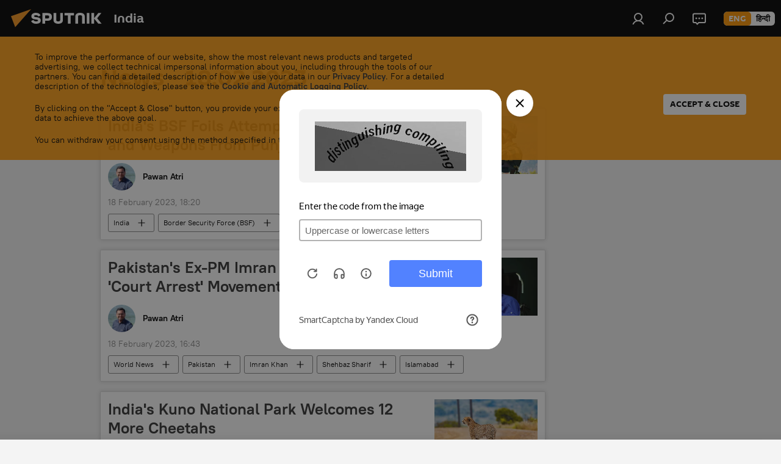

--- FILE ---
content_type: text/html; charset=utf-8
request_url: https://sputniknews.in/20230218/
body_size: 17567
content:
<!DOCTYPE html><html lang="en" data-lang="eng" data-charset="" dir="ltr"><head prefix="og: http://ogp.me/ns# fb: http://ogp.me/ns/fb# article: http://ogp.me/ns/article#"><title>News archive and major events 18.02.2023 - Sputnik India</title><meta name="description" content="News archive and major events 18.02.2023: India's BSF Foils Attempt to Smuggle Drugs and Weapons From Punjab Border , Pakistan's Ex-PM Imran Khan Announces 'Court Arrest' Movement From Next Week"><meta name="keywords" content="News - 18.02.2023, Main news - 18.02.2023"><meta http-equiv="X-UA-Compatible" content="IE=edge,chrome=1"><meta http-equiv="Content-Type" content="text/html; charset=utf-8"><meta name="robots" content="index, follow, max-image-preview:large"><meta name="viewport" content="width=device-width, initial-scale=1.0, maximum-scale=1.0, user-scalable=yes"><meta name="HandheldFriendly" content="true"><meta name="MobileOptimzied" content="width"><meta name="referrer" content="always"><meta name="format-detection" content="telephone=no"><meta name="format-detection" content="address=no"><link rel="alternate" type="application/rss+xml" href="https://sputniknews.in/export/rss2/archive/index.xml"><link rel="canonical" href="https://sputniknews.in/20230218/"><link rel="preconnect" href="https://cdn1.img.sputniknews.in/images/"><link rel="dns-prefetch" href="https://cdn1.img.sputniknews.in/images/"><link rel="alternate" hreflang="en" href="https://sputniknews.in/20230218/"><link rel="alternate" hreflang="x-default" href="https://sputniknews.in/20230218/"><link rel="apple-touch-icon" sizes="57x57" href="https://cdn1.img.sputniknews.in/i/favicon/favicon-57x57.png"><link rel="apple-touch-icon" sizes="60x60" href="https://cdn1.img.sputniknews.in/i/favicon/favicon-60x60.png"><link rel="apple-touch-icon" sizes="72x72" href="https://cdn1.img.sputniknews.in/i/favicon/favicon-72x72.png"><link rel="apple-touch-icon" sizes="76x76" href="https://cdn1.img.sputniknews.in/i/favicon/favicon-76x76.png"><link rel="apple-touch-icon" sizes="114x114" href="https://cdn1.img.sputniknews.in/i/favicon/favicon-114x114.png"><link rel="apple-touch-icon" sizes="120x120" href="https://cdn1.img.sputniknews.in/i/favicon/favicon-120x120.png"><link rel="apple-touch-icon" sizes="144x144" href="https://cdn1.img.sputniknews.in/i/favicon/favicon-144x144.png"><link rel="apple-touch-icon" sizes="152x152" href="https://cdn1.img.sputniknews.in/i/favicon/favicon-152x152.png"><link rel="apple-touch-icon" sizes="180x180" href="https://cdn1.img.sputniknews.in/i/favicon/favicon-180x180.png"><link rel="icon" type="image/png" sizes="192x192" href="https://cdn1.img.sputniknews.in/i/favicon/favicon-192x192.png"><link rel="icon" type="image/png" sizes="32x32" href="https://cdn1.img.sputniknews.in/i/favicon/favicon-32x32.png"><link rel="icon" type="image/png" sizes="96x96" href="https://cdn1.img.sputniknews.in/i/favicon/favicon-96x96.png"><link rel="icon" type="image/png" sizes="16x16" href="https://cdn1.img.sputniknews.in/i/favicon/favicon-16x16.png"><link rel="manifest" href="/project_data/manifest.json?4"><meta name="msapplication-TileColor" content="#F4F4F4"><meta name="msapplication-TileImage" content="https://cdn1.img.sputniknews.in/i/favicon/favicon-144x144.png"><meta name="theme-color" content="#F4F4F4"><link rel="shortcut icon" href="https://cdn1.img.sputniknews.in/i/favicon/favicon.ico"><meta name="analytics:lang" content="eng"><meta name="analytics:title" content="News archive and major events 18.02.2023 - Sputnik India"><meta name="analytics:keyw" content=""><meta name="analytics:rubric" content=""><meta name="analytics:tags" content=""><meta name="analytics:site_domain" content="sputniknews.in"><meta property="og:url" content="https://sputniknews.in/20230218/"><meta property="og:title" content="News archive and major events 18.02.2023"><meta property="og:description" content="News archive and major events 18.02.2023: India's BSF Foils Attempt to Smuggle Drugs and Weapons From Punjab Border , Pakistan's Ex-PM Imran Khan Announces 'Court Arrest' Movement From Next Week"><meta property="og:type" content="website"><meta property="og:site_name" content="Sputnik India"><meta property="og:locale" content="en_IN"><meta property="og:image" content="https://cdn1.img.sputniknews.in/i/logo/logo-social.png"><meta property="og:image:width" content="2072"><meta name="relap-image" content="https://cdn1.img.sputniknews.in/i/logo/logo-social.png"><meta name="twitter:card" content="summary_large_image"><meta name="twitter:image" content="https://cdn1.img.sputniknews.in/i/logo/logo-social.png"><link rel="preload" as="style" onload="this.onload=null;this.rel='stylesheet'" type="text/css" href="https://cdn1.img.sputniknews.in/css/libs/fonts.min.css?911eb65935"><link rel="stylesheet" type="text/css" href="https://cdn1.img.sputniknews.in/css/common.min.css?9149894256"><link rel="stylesheet" type="text/css" href="https://cdn1.img.sputniknews.in/css/rubric.min.css?99e3d9001"><script src="https://cdn1.img.sputniknews.in/min/js/dist/head.js?9c9052ef3"></script><script data-iub-purposes="1">var _paq = _paq || []; (function() {var stackDomain = window.location.hostname.split('.').reverse();var domain = stackDomain[1] + '.' + stackDomain[0];_paq.push(['setCDNMask', new RegExp('cdn(\\w+).img.'+domain)]); _paq.push(['setSiteId', 'sputnik_in']); _paq.push(['trackPageView']); _paq.push(['enableLinkTracking']); var d=document, g=d.createElement('script'), s=d.getElementsByTagName('script')[0]; g.type='text/javascript'; g.defer=true; g.async=true; g.src='//a.sputniknews.com/js/sputnik.js'; s.parentNode.insertBefore(g,s); } )();</script><script type="text/javascript" src="https://cdn1.img.sputniknews.in/min/js/libs/banners/adfx.loader.bind.js?98d724fe2"></script><script>
                (window.yaContextCb = window.yaContextCb || []).push(() => {
                    replaceOriginalAdFoxMethods();
                    window.Ya.adfoxCode.hbCallbacks = window.Ya.adfoxCode.hbCallbacks || [];
                })
            </script></head><body id="body" data-ab="c" data-emoji="1" class="site_in m-page-archive_for_date ">
            

            
        <div class="schema_org" itemscope="itemscope" itemtype="https://schema.org/WebSite"><meta itemprop="name" content="Sputnik India"><meta itemprop="alternateName" content="Sputnik India"><meta itemprop="description" content="Sputnik India is a global news media. Get the latest news from India and South Asia region. Sputnik India provides breaking news and top stories on politics, economy, and defense, as well as sci-tech, viral news, social media trends, and much more."><a itemprop="url" href="https://sputniknews.in" title="Sputnik India"> </a><meta itemprop="image" content="https://sputniknews.in/i/logo/logo.png"></div><div class="schema_org" itemscope="itemscope" itemtype="http://schema.org/WebPage"><a itemprop="url" href="https://sputniknews.in/20230218/" title="News archive and major events 18.02.2023 - Sputnik India"> </a><meta itemprop="mainEntityOfPage" content="https://sputniknews.in/20230218/"><meta itemprop="name" content="News archive and major events 18.02.2023 - Sputnik India"><meta itemprop="headline" content="News archive and major events 18.02.2023 - Sputnik India"><meta itemprop="description" content="News archive and major events 18.02.2023: India's BSF Foils Attempt to Smuggle Drugs and Weapons From Punjab Border , Pakistan's Ex-PM Imran Khan Announces 'Court Arrest' Movement From Next Week"><meta itemprop="genre" content="News"><meta itemprop="keywords" content="News - 18.02.2023, Main news - 18.02.2023"></div><ul class="schema_org" itemscope="itemscope" itemtype="http://schema.org/BreadcrumbList"><li itemprop="itemListElement" itemscope="itemscope" itemtype="http://schema.org/ListItem"><meta itemprop="name" content="Sputnik India"><meta itemprop="position" content="1"><meta itemprop="item" content="https://sputniknews.in"><a itemprop="url" href="https://sputniknews.in" title="Sputnik India"> </a></li><li itemprop="itemListElement" itemscope="itemscope" itemtype="http://schema.org/ListItem"><meta itemprop="name" content="News archive"><meta itemprop="position" content="2"><meta itemprop="item" content="https://sputniknews.in/20230218/"><a itemprop="url" href="https://sputniknews.in/20230218/" title="News archive"> </a></li></ul><div class="page" id="page"><div id="alerts"><script type="text/template" id="alertAfterRegisterTemplate">
                    
                        <div class="auth-alert m-hidden" id="alertAfterRegister">
                            <div class="auth-alert__text">
                                <%- data.success_title %> <br />
                                <%- data.success_email_1 %>
                                <span class="m-email"></span>
                                <%- data.success_email_2 %>
                            </div>
                            <div class="auth-alert__btn">
                                <button class="form__btn m-min m-black confirmEmail">
                                    <%- data.send %>
                                </button>
                            </div>
                        </div>
                    
                </script><script type="text/template" id="alertAfterRegisterNotifyTemplate">
                    
                        <div class="auth-alert" id="alertAfterRegisterNotify">
                            <div class="auth-alert__text">
                                <%- data.golink_1 %>
                                <span class="m-email">
                                    <%- user.mail %>
                                </span>
                                <%- data.golink_2 %>
                            </div>
                            <% if (user.registerConfirmCount <= 2 ) {%>
                                <div class="auth-alert__btn">
                                    <button class="form__btn m-min m-black confirmEmail">
                                        <%- data.send %>
                                    </button>
                                </div>
                            <% } %>
                        </div>
                    
                </script></div><div class="anchor" id="anchor"><div class="header " id="header"><div class="m-relative"><div class="container m-header"><div class="header__wrap"><div class="header__name"><div class="header__logo"><a href="/" title="Sputnik India"><svg xmlns="http://www.w3.org/2000/svg" width="176" height="44" viewBox="0 0 176 44" fill="none"><path class="chunk_1" fill-rule="evenodd" clip-rule="evenodd" d="M45.8073 18.3817C45.8073 19.5397 47.1661 19.8409 49.3281 20.0417C54.1074 20.4946 56.8251 21.9539 56.8461 25.3743C56.8461 28.7457 54.2802 30.9568 48.9989 30.9568C44.773 30.9568 42.1067 29.1496 41 26.5814L44.4695 24.5688C45.3754 25.9277 46.5334 27.0343 49.4005 27.0343C51.3127 27.0343 52.319 26.4296 52.319 25.5751C52.319 24.5665 51.6139 24.2163 48.3942 23.866C43.7037 23.3617 41.3899 22.0029 41.3899 18.5824C41.3899 15.9675 43.3511 13 48.9359 13C52.9611 13 55.6274 14.8095 56.4305 17.1746L53.1105 19.1358C53.0877 19.1012 53.0646 19.0657 53.041 19.0295C52.4828 18.1733 51.6672 16.9224 48.6744 16.9224C46.914 16.9224 45.8073 17.4758 45.8073 18.3817ZM67.4834 13.3526H59.5918V30.707H64.0279V26.0794H67.4484C72.1179 26.0794 75.0948 24.319 75.0948 19.6401C75.0854 15.3138 72.6199 13.3526 67.4834 13.3526ZM67.4834 22.206H64.0186V17.226H67.4834C69.8975 17.226 70.654 18.0291 70.654 19.6891C70.6587 21.6527 69.6524 22.206 67.4834 22.206ZM88.6994 24.7206C88.6994 26.2289 87.4924 27.0857 85.3794 27.0857C83.3178 27.0857 82.1597 26.2289 82.1597 24.7206V13.3526H77.7236V25.0264C77.7236 28.6477 80.7425 30.9615 85.4704 30.9615C89.9999 30.9615 93.1168 28.8601 93.1168 25.0264V13.3526H88.6808L88.6994 24.7206ZM136.583 13.3526H132.159V30.7023H136.583V13.3526ZM156.097 13.3526L149.215 21.9235L156.45 30.707H151.066L144.276 22.4559V30.707H139.85V13.3526H144.276V21.8021L151.066 13.3526H156.097ZM95.6874 17.226H101.221V30.707H105.648V17.226H111.181V13.3526H95.6874V17.226ZM113.49 18.7342C113.49 15.2134 116.458 13 121.085 13C125.715 13 128.888 15.0616 128.902 18.7342V30.707H124.466V18.935C124.466 17.6789 123.259 16.8734 121.146 16.8734C119.094 16.8734 117.926 17.6789 117.926 18.935V30.707H113.49V18.7342Z" fill="white"></path><path class="chunk_2" d="M41 7L14.8979 36.5862L8 18.431L41 7Z" fill="#F8961D"></path></svg></a></div><div class="header__project"><span class="header__project-title">India</span></div></div><div class="header__controls" data-nosnippet=""><div class="share m-header" data-id="" data-url="https://sputniknews.in" data-title=""></div><div class="header__menu"><a href="#" class="header__menu-item m-login" title="Authorization" data-modal-open="authorization"><svg class="svg-icon"><use xmlns:xlink="http://www.w3.org/1999/xlink" xlink:href="/i/sprites/package/inline.svg?63#login"></use></svg></a><span class="header__menu-item" data-modal-open="search"><svg class="svg-icon"><use xmlns:xlink="http://www.w3.org/1999/xlink" xlink:href="/i/sprites/package/inline.svg?63#search"></use></svg></span><span class="header__menu-item header__menu-chat js__toggle-chat" title="Chats"><svg class="svg-icon"><use xmlns:xlink="http://www.w3.org/1999/xlink" xlink:href="/i/sprites/package/inline.svg?63#comments"></use></svg></span></div><div class="switcher m-double"><div class="switcher__label"><span class="switcher__title">eng</span><span class="switcher__icon"><svg class="svg-icon"><use xmlns:xlink="http://www.w3.org/1999/xlink" xlink:href="/i/sprites/package/inline.svg?63#arrowDown"></use></svg></span></div><div class="switcher__dropdown"><div translate="no" class="notranslate"><div class="switcher__list"><a href="https://sputniknews.in" class="switcher__link m-selected"><span class="switcher__project">Sputnik India</span><span class="switcher__abbr" data-abbr="eng">eng</span><i class="switcher__accept"><svg class="svg-icon"><use xmlns:xlink="http://www.w3.org/1999/xlink" xlink:href="/i/sprites/package/inline.svg?63#ok"></use></svg></i></a><a href="https://hindi.sputniknews.in" class="switcher__link"><span class="switcher__project">Sputnik भारत</span><span class="switcher__abbr" data-abbr="हिन्दी">हिन्दी</span></a></div></div></div></div></div></div></div></div><div class="gdpr" id="gdpr"><div class="container"><form class="gdpr__wrap" id="gdprForm"><div class="gdpr__description">
            
                <p>To improve the performance of our website, show the most relevant news products and targeted advertising, we collect technical impersonal information about you, including through the tools of our partners. You can find a detailed description of how we use your data in our <a target="_blank" href="/docs/privacy_policy.html#without-identification">Privacy Policy</a>. For a detailed description of the technologies, please see the <a target="_blank" href="/docs/cookie.html">Cookie and Automatic Logging Policy</a>.</p>
                <p>By clicking on the "Accept & Close" button, you provide your explicit consent to the processing of your data to achieve the above goal.</p>
                <p>You can withdraw your consent using the method specified in the <a target="_blank" href="/docs/privacy_policy.html#right-to-withdraw-consent">Privacy Policy</a>.</p>
           
        </div><input class="gdpr__checkbox" type="checkbox" data-cons-preference="general" checked><button class="gdpr__btn" id="gdprSubmit">Accept &amp; Close</button></form></div></div></div></div><script>var GLOBAL = GLOBAL || {}; GLOBAL.translate = {}; GLOBAL.rtl = 0; GLOBAL.lang = "eng"; GLOBAL.design = "in"; GLOBAL.charset = ""; GLOBAL.project = "sputnik_in"; GLOBAL.htmlCache = 1; GLOBAL.translate.search = {}; GLOBAL.translate.search.notFound = "No results"; GLOBAL.translate.search.stringLenght = "Add more letters to search"; GLOBAL.www = "https://sputniknews.in"; GLOBAL.seo = {}; GLOBAL.seo.title = ""; GLOBAL.seo.keywords = ""; GLOBAL.seo.description = ""; GLOBAL.sock = {}; GLOBAL.sock.server = "https://cm.sputniknews.com/chat"; GLOBAL.sock.lang = "eng"; GLOBAL.sock.project = "sputnik_in"; GLOBAL.social = {}; GLOBAL.social.fbID = ""; GLOBAL.share = [ { name: 'twitter', mobile: false },{ name: 'whatsapp', mobile: false } ]; GLOBAL.csrf_token = ''; GLOBAL.search = {}; GLOBAL.auth = {}; GLOBAL.auth.status = 'error'; GLOBAL.auth.provider = ''; GLOBAL.auth.twitter = '/id/twitter/request/'; GLOBAL.auth.facebook = '/id/facebook/request/'; GLOBAL.auth.vkontakte = '/id/vkontakte/request/'; GLOBAL.auth.google = '/id/google/request/'; GLOBAL.auth.ok = '/id/ok/request/'; GLOBAL.auth.apple = '/id/apple/request/'; GLOBAL.auth.moderator = ''; GLOBAL.user = {}; GLOBAL.user.id = ""; GLOBAL.user.emailActive = ""; GLOBAL.user.registerConfirmCount = 0; GLOBAL.chat = GLOBAL.chat || {}; GLOBAL.chat.show = !!1; GLOBAL.locale = {"convertDate":{"yesterday":"Yesterday","hours":{"nominative":"%{s} hour ago","genitive":"%{s} hours ago"},"minutes":{"nominative":"%{s} minute ago","genitive":"%{s} minutes ago"}},"id":{"is_id":"1","errors":{"email":"Enter your email","password":"Enter your password","wrong":"Incorrect login or password","wrongpassword":"Wrong password","wronglogin":"Check your email","emptylogin":"Username not entered","wrongemail":"Wrong email","passwordnotsimilar":"The entered passwords do not match","wrongcode":"Invalid code","wrongname":"Invalid name","send":"E-mail has been sent!","notsend":"Error! Unable to send e-mail","anothersoc":"This account has been linked to a different profile","acclink":"Accounts successfully linked!","emailexist":"User with this email already exists","emailnotexist":"Error! User with this email does not exist","recoveryerror":"Password recovery error. Please try again!","alreadyactive":"The user has already been activated","autherror":"Login failed. Please try again later or contact technical support","codeerror":"Invalid verification code. Please try again later or contact technical support","global":"Error! Please try again later or contact technical support","registeremail":[],"linkprofile":[],"confirm":[],"block":[],"del":[],"confirmation":[],"linkDeleted":"link deleted"},"links":{"login":"Authorization","register":"Sign up","forgotpassword":"Password recovery","privacy":"Privacy policy"},"auth":{"title":"Authorization","email":"Email","password":"Password","login":"Log in","recovery":"Reset password","registration":"Registration","social":{"title":"Another ways to sign in","comment":[],"vk":"VK","ok":"Odnoklassniki","google":"Google","apple":"Apple"}},"confirm_no":{"title":"Link expired","send":"Send email again","back":"Back"},"login":{"title":"Authorization","email":"Email","password":"Password","remember":"Remember me","signin":"Sign in","social":{"label":"Other ways to sign in:","anotheruserlink":"This account has been linked to a different profile."}},"register":{"title":"Registration","email":"Email","password":"Password","button":"Registration","confirm":"Password confirmation","captcha":"Enter the code from the image","requirements":"* All fields are required","password_length":"At least 9 characters with 1 digit","success":[],"confirmemail":"Please confirm your email to continue.","confirm_personal":[],"login":"Login with username and password","social":{"title":"Another ways to sign in","comment":[],"vk":"VK","ok":"Odnoklassniki","google":"Google","apple":"Apple"}},"register_social":{"title":"Registration","email":"Email","registration":"Sign up","confirm_personal":[],"back":"Back"},"register_user":{"title":"Your data","name":"First name","lastname":"Last name","loadphoto":[],"photo":"Choose photo","save":"Save"},"recovery_password":{"title":"Password recovery","email":"Mail","next":"Proceed","new_password":"New password","confirm_password":"Confirm your password","back":"Back","send":"The link to reset your password has been sent to your e-mail","done":"Done","change_and_login":"Change password and login"},"deleteaccount":{"title":"Removing a profile from Sputnik","body":"Are you sure you want to delete your profile?","success":[],"action":"Delete account"},"passwordrecovery":{"title":"Password recovery","password":"Enter a new password:","confirm":"Repeat new password:","email":"E-mail","send":[],"success":[],"alert":"\n A message has been sent to the address provided. Follow the link in the body of the letter to set a password\n "},"registerconfirm":{"success":"Account successfully created!","error":"Registration confirmation error. Please try again later or contact technical support"},"restoreaccount":{"title":"Account recovery","confirm":"Restore your account?","error":"Error! Unable to restore account","success":"Your account has been restored"},"localaccount":{"exist":"I have an account on Sputnik News","notexist":"I don't have an account on Sputnik News","title":"Registration","profile":"Do you have an account on Sputnik News?","hello":[]},"button":{"ok":"Ok","yes":"Yes","no":"No","next":"Next","close":"Close","profile":"Personal account","recover":"Account recovery","register":"Registration","delete":"Delete","subscribe":"Follow"},"message":{"errors":{"empty":[],"notfound":[],"similar":[]}},"profile":{"title":"Personal account","tabs":{"profile":"Profile","notification":"Notifications","newsletter":"Subscriptions","settings":"Settings"},"uploadphoto":{"hover":"Upload a new photo or drag it to this field","hover_mobile":"Upload a new photo or drag it to this field"},"edit":{"firstname":"First name","lastname":"Last name","change":"Change","save":"Save"},"logout":"Log out","unblock":"Unblock","block":"Block","auth":"Log in","wrongname":"Invalid name","send_link":"Link has been sent","pass_change_title":"Your password has been successfully changed!"},"notification":{"title":"Notifications","email":"By email","site":"Online","now":"Immediately","onetime":"Once a day","answer":"You were answered in the chat","just":"just now"},"settings":{"email":"Email","password":"Password","new_password":"New password","new_password_again":"Confirm password","password_length":"At least 9 characters with 1 digit","password_changed":"Your password has been successfully changed!","accept":"Confirm","social_title":"Social media","social_show":"Show in profile","enable":"Connect","disable":"Shut off","remove":"Delete profile","remove_title":"Are you sure you want to delete your profile?","remove_cancel":"Cancel","remove_accept":"Delete","download_description":"You can download the personal data processed during the use of your personal account function\u0430l at any moment","download":"The file will download as an XML"},"social":{"title":"Social media profiles"},"stat":{"reactions":{"nominative":"Reaction","genitive_singular":"Reaction","genitive_plural":"Reaction"},"comments":{"nominative":"Comment","genitive_singular":"Comment","genitive_plural":"Comments"},"year":{"nominative":"Year","genitive_singular":"Year","genitive_plural":"Years"},"month":{"nominative":"Month","genitive_singular":"Month","genitive_plural":"Months"},"day":{"nominative":"Day","genitive_singular":"Day","genitive_plural":"Days"},"hour":{"nominative":"hour","genitive_singular":"hour","genitive_plural":"hours"},"min":{"nominative":"minute","genitive_singular":"minute","genitive_plural":"minutes"},"on_site":" On the site","one_day":" 1 day on the site"},"newsletter":{"title":"Your mailing subscriptions","day":"Daily","week":"Weekly","special":"Special mailings","no":"You do not have any mailing subscriptions yet."},"public":{"block":"The user is blocked","lastvisit":"Last visit:"}},"chat":{"report":"Complain","answer":"Reply","block":[],"return":"You will be able to participate again through:","feedback":[],"closed":"The discussion is closed. You can participate in the discussion within 24 hours after the publication of the article.","auth":[],"message":"Message...","moderation":{"hide":"Hide comment","show":"Show comment","block":"Block user","unblock":"Unblock user","hideall":"Hide all comments for this user","showall":"Show all comments for this user","deselect":"Remove selection"},"external_link_title":"Follow an external link","external_link_title_body":[],"report_send":"Complaint about the commentary sent to site administrators","message_remove":"The message was deleted by the author","yesterday":"Yesterday","you_block":"You have blocked this user's comments","unblock":"Unblock","blocked_users":"Blocked users"},"auth_alert":{"success_title":"Registration was successful!","success_email_1":"Please follow the link from the email sent to ","success_email_2":[],"send":"Send again","golink_1":"Please follow the link from the letter sent to ","golink_2":[],"email":"Email","not_confirm":"Not confirmed","send_link":"Send a link"},"js_templates":{"unread":"Unread","you":"You","author":"Author","report":"Complain","reply":"Answer","block":"Block","remove":"Delete","closeall":"Close all","notifications":"Notifications","disable_twelve":"Turn off for 12 hours","new_message":"New message from Sputnik News","acc_block":"Your account has been blocked by the site administrator","acc_unblock":"Your account is unblocked by the site administrator","you_subscribe_1":"You are subscribed to the topic \"","you_subscribe_2":"\". You can manage your subscriptions in your personal account","you_received_warning_1":"You received a ","you_received_warning_2":" - th warning. Respect other members and do not break the commenting rules. After the third violation, you will be blocked for 12 hours.","block_time":"Blocking period: ","hours":" hours","forever":"forever","feedback":"Contact","my_subscriptions":"My subscriptions","rules":"Rules on commenting materials","chat":"Chat: ","chat_new_messages":"New chat messages","chat_moder_remove_1":"Your message \"","chat_moder_remove_2":"\" has been deleted by the administrator","chat_close_time_1":"No one has written in the chat for more than 12 hours, it will close in ","chat_close_time_2":" hours","chat_new_emoji_1":"New reactions ","chat_new_emoji_2":" to your post ","chat_message_reply_1":"Your comment \"","chat_message_reply_2":"\" was answered by a user","chat_verify_message":"\n Thank you! Your comment will be published after it is checked by moderators.\n ","emoji_1":"Like","emoji_2":"Ha-Ha","emoji_3":"Amazing","emoji_4":"Sad","emoji_5":"Outrageous","emoji_6":"Don't like","site_subscribe_podcast":{"success":"Thank you, you are subscribed to the newsletter! You can set up or cancel a subscription in your personal account","subscribed":"You have already subscribed to this newsletter","error":"An unexpected error has occurred. Please try again later"}},"smartcaptcha":{"site_key":"ysc1_Zf0zfLRI3tRHYHJpbX6EjjBcG1AhG9LV0dmZQfJu8ba04c1b"}}; GLOBAL = {...GLOBAL, ...{"subscribe":{"@attributes":{"ratio":"0.2"},"is_cta":"1","email":"Enter your email","button":"Follow","send":"Thank you, you have been sent an email with a link to confirm your subscription","subscribe":"Thank you, you are subscribed to the newsletter! You can set up or cancel a subscription in your personal account","confirm":"You have already subscribed to this newsletter","registration":{"@attributes":{"button":"Sign up","ratio":"0.1"}},"social":{"@attributes":{"count":"8","ratio":"0.7"},"item":{"@attributes":{"type":"tw","title":"X","url":"https:\/\/x.com\/Sputnik_India","ratio":"1"}},"comment":[{},{},{},{},{}]}}}}; GLOBAL.js = {}; GLOBAL.js.videoplayer = "https://cdn1.img.sputniknews.in/min/js/dist/videoplayer.js?9651130d6"; GLOBAL.userpic = "/userpic/"; GLOBAL.gmt = ""; GLOBAL.tz = "+0530"; GLOBAL.projectList = [ { title: 'Worldwide', country: [ { title: 'English', url: 'https://sputnikglobe.com', flag: 'flags-INT', lang: 'International', lang2: 'English' }, ] }, { title: 'Middle East', country: [ { title: 'Arabic', url: 'https://sarabic.ae/', flag: 'flags-INT', lang: 'Sputnik عربي', lang2: 'Arabic' }, { title: 'Turkish', url: 'https://anlatilaninotesi.com.tr/', flag: 'flags-TUR', lang: 'Türkiye', lang2: 'Türkçe' }, { title: 'Persian', url: 'https://spnfa.ir/', flag: 'flags-INT', lang: 'Sputnik ایران', lang2: 'Persian' }, { title: 'Dari', url: 'https://sputnik.af/', flag: 'flags-INT', lang: 'Sputnik افغانستان', lang2: 'Dari' }, ] }, { title: 'Latin America', country: [ { title: 'Spanish', url: 'https://noticiaslatam.lat/', flag: 'flags-INT', lang: 'Mundo', lang2: 'Español' }, { title: 'Portuguese', url: 'https://noticiabrasil.net.br/', flag: 'flags-BRA', lang: 'Brasil', lang2: 'Português' }, ] }, { title: 'South Asia', country: [ { title: 'Hindi', url: 'https://hindi.sputniknews.in', flag: 'flags-IND', lang: 'भारत', lang2: 'हिंदी' }, { title: 'English', url: 'https://sputniknews.in', flag: 'flags-IND', lang: 'India', lang2: 'English' }, ] }, { title: 'East & Southeast Asia', country: [ { title: 'Vietnamese', url: 'https://kevesko.vn/', flag: 'flags-VNM', lang: 'Việt Nam', lang2: 'Tiếng Việt' }, { title: 'Japanese', url: 'https://sputniknews.jp/', flag: 'flags-JPN', lang: '日本', lang2: '日本語' }, { title: 'Chinese', url: 'https://sputniknews.cn/', flag: 'flags-CHN', lang: '中国', lang2: '中文' }, ] }, { title: 'Central Asia', country: [ { title: 'Kazakh', url: 'https://sputnik.kz/', flag: 'flags-KAZ', lang: 'Қазақстан', lang2: 'Қазақ тілі' }, { title: 'Kyrgyz', url: 'https://sputnik.kg/', flag: 'flags-KGZ', lang: 'Кыргызстан', lang2: 'Кыргызча' }, { title: 'Uzbek', url: 'https://oz.sputniknews.uz/', flag: 'flags-UZB', lang: 'Oʻzbekiston', lang2: 'Ўзбекча' }, { title: 'Tajik', url: 'https://sputnik.tj/', flag: 'flags-TJK', lang: 'Тоҷикистон', lang2: 'Тоҷикӣ' }, ] }, { title: 'Africa', country: [ { title: 'French', url: 'https://fr.sputniknews.africa/', flag: 'flags-INT', lang: 'Afrique', lang2: 'Français' }, { title: 'English', url: 'https://en.sputniknews.africa', flag: 'flags-INT', lang: 'Africa', lang2: 'English' }, ] }, { title: 'Transcaucasia', country: [ { title: 'Armenian', url: 'https://arm.sputniknews.ru/', flag: 'flags-ARM', lang: 'Արմենիա', lang2: 'Հայերեն' }, { title: 'Abkhaz', url: 'https://sputnik-abkhazia.info/', flag: 'flags-ABH', lang: 'Аҧсны', lang2: 'Аҧсышәала' }, { title: 'Оssetian', url: 'https://sputnik-ossetia.com/', flag: 'flags-OST', lang: 'Хуссар Ирыстон', lang2: 'Иронау' }, { title: 'Georgian', url: 'https://sputnik-georgia.com/', flag: 'flags-GEO', lang: 'საქართველო', lang2: 'ქართული' }, { title: 'Azerbaijani', url: 'https://sputnik.az/', flag: 'flags-AZE', lang: 'Azərbaycan', lang2: 'Аzərbaycanca' }, ] }, { title: 'Europe', country: [ { title: 'Serbian', url: 'https://sputnikportal.rs/', flag: 'flags-SRB', lang: 'Србиjа', lang2: 'Српски' }, { title: 'Russian', url: 'https://lv.sputniknews.ru/', flag: 'flags-LVA', lang: 'Latvija', lang2: 'Русский' }, { title: 'Russian', url: 'https://lt.sputniknews.ru/', flag: 'flags-LTU', lang: 'Lietuva', lang2: 'Русский' }, { title: 'Moldavian', url: 'https://md.sputniknews.com/', flag: 'flags-MDA', lang: 'Moldova', lang2: 'Moldovenească' }, { title: 'Belarusian', url: 'https://bel.sputnik.by/', flag: 'flags-BLR', lang: 'Беларусь', lang2: 'Беларускi' } ] }, ];</script><div class="wrapper"><div class="container m-content"><div class="layout"><div class="content"><div class="caption"><div class="rubric__header"><h1 class="title">News - 18.02.2023</h1></div></div><div class="list list-tag" itemscope="" itemtype="http://schema.org/ItemList" data-tags="1"><div class="list__item  m-author" data-tags="1"><span class="schema_org" itemprop="itemListElement" itemscope="" itemtype="http://schema.org/ListItem"><meta itemprop="position" content="1"><a itemprop="url" href="https://sputniknews.in/20230218/indias-bsf-foils-attempt-to-smuggle-drugs-and-weapons-from-punjab-border--926385.html" title="India's BSF Foils Attempt to Smuggle Drugs and Weapons From Punjab Border "> </a><meta itemprop="name" content="India's BSF Foils Attempt to Smuggle Drugs and Weapons From Punjab Border "></span><div class="list__content"><a href="/20230218/indias-bsf-foils-attempt-to-smuggle-drugs-and-weapons-from-punjab-border--926385.html" class="list__title" title="India's BSF Foils Attempt to Smuggle Drugs and Weapons From Punjab Border ">India's BSF Foils Attempt to Smuggle Drugs and Weapons From Punjab Border </a><div class="list__image"><a href="/20230218/indias-bsf-foils-attempt-to-smuggle-drugs-and-weapons-from-punjab-border--926385.html" title="India's BSF Foils Attempt to Smuggle Drugs and Weapons From Punjab Border "><picture><source media="(min-width: 480px)" media-type="ar16x9" srcset="https://cdn1.img.sputniknews.in/img/07e6/0c/0d/54302_0:0:1281:721_436x0_80_0_0_e866d580fcffc8e6a0cbdb430143ce07.jpg.webp"></source><source media="(min-width: 375px)" media-type="ar4x3" srcset="https://cdn1.img.sputniknews.in/img/07e6/0c/0d/54302_55:0:1206:863_186x0_80_0_0_f16cd5603e9eb1b193ae4fa58bb53a54.jpg.webp"></source><source media="(min-width: 0px)" media-type="ar1x1" srcset="https://cdn1.img.sputniknews.in/img/07e6/0c/0d/54302_199:0:1062:863_140x0_80_0_0_c663dfef8e6c15eb5302cdd3ea914f11.jpg.webp"></source><img media-type="ar16x9" data-source-sid="not_sputnik_photo" alt="India's Border Security Force - Sputnik India" title="India's Border Security Force" class="responsive_img m-list-img" src="https://cdn1.img.sputniknews.in/img/07e6/0c/0d/54302_0:0:1281:721_600x0_80_0_0_d3516123d99736852c57c6b13e2ce42d.jpg.webp" data-responsive480="https://cdn1.img.sputniknews.in/img/07e6/0c/0d/54302_0:0:1281:721_436x0_80_0_0_e866d580fcffc8e6a0cbdb430143ce07.jpg.webp" data-responsive375="https://cdn1.img.sputniknews.in/img/07e6/0c/0d/54302_55:0:1206:863_186x0_80_0_0_f16cd5603e9eb1b193ae4fa58bb53a54.jpg.webp" data-responsive0="https://cdn1.img.sputniknews.in/img/07e6/0c/0d/54302_199:0:1062:863_140x0_80_0_0_c663dfef8e6c15eb5302cdd3ea914f11.jpg.webp"></picture></a></div></div><div class="list__author"><a class="author" href="/author_atri_pawan/" title="Pawan Atri"><span class="author__image"><img media-type="ar1x1" data-source-sid="rian_photo" alt=" - Sputnik India" title="" src="https://cdn1.img.sputniknews.in/img/07e6/0c/13/139630_147:0:831:684_100x100_80_0_0_88589e93e92e1b4921fcac1d4841b86d.png.webp"></span><span class="author__info"><b class="author__title">Pawan Atri</b><span class="author__rank"></span></span></a></div><div class="list__info"><div class="list__date " data-unixtime="1676724629"><span class="date">18 February 2023, 18:20</span></div></div><div class="list__controls" data-tags="1"><ul class="tags m-line"><li class="tag  " data-sid="location_india" data-type="tag"><a href="/location_india/" class="tag__text" title="India">India</a><span class="tag__icon"><svg class="svg-icon"><use xmlns:xlink="http://www.w3.org/1999/xlink" xlink:href="/i/sprites/package/inline.svg?63#plus"></use></svg></span></li><li class="tag  " data-sid="organization_border-security-force-bsf" data-type="tag"><a href="/organization_border-security-force-bsf/" class="tag__text" title="Border Security Force (BSF)">Border Security Force (BSF)</a><span class="tag__icon"><svg class="svg-icon"><use xmlns:xlink="http://www.w3.org/1999/xlink" xlink:href="/i/sprites/package/inline.svg?63#plus"></use></svg></span></li><li class="tag  " data-sid="location_punjab" data-type="tag"><a href="/location_punjab/" class="tag__text" title="Punjab">Punjab</a><span class="tag__icon"><svg class="svg-icon"><use xmlns:xlink="http://www.w3.org/1999/xlink" xlink:href="/i/sprites/package/inline.svg?63#plus"></use></svg></span></li></ul><div class="list__tags-more">More <span>3</span></div></div></div><div class="list__item  m-author" data-tags="1"><span class="schema_org" itemprop="itemListElement" itemscope="" itemtype="http://schema.org/ListItem"><meta itemprop="position" content="2"><a itemprop="url" href="https://sputniknews.in/20230218/pakistans-ex-pm-imran-khan-announces-court-arrest-movement-from-next-week-924182.html" title="Pakistan's Ex-PM Imran Khan Announces 'Court Arrest' Movement From Next Week"> </a><meta itemprop="name" content="Pakistan's Ex-PM Imran Khan Announces 'Court Arrest' Movement From Next Week"></span><div class="list__content"><a href="/20230218/pakistans-ex-pm-imran-khan-announces-court-arrest-movement-from-next-week-924182.html" class="list__title" title="Pakistan's Ex-PM Imran Khan Announces 'Court Arrest' Movement From Next Week">Pakistan's Ex-PM Imran Khan Announces 'Court Arrest' Movement From Next Week</a><div class="list__image"><a href="/20230218/pakistans-ex-pm-imran-khan-announces-court-arrest-movement-from-next-week-924182.html" title="Pakistan's Ex-PM Imran Khan Announces 'Court Arrest' Movement From Next Week"><picture><source media="(min-width: 480px)" media-type="ar16x9" srcset="https://cdn1.img.sputniknews.in/img/07e6/0c/14/169127_0:0:3087:1737_436x0_80_0_0_d4af3c8b1c281bf1a88ffb669f20a185.jpg.webp"></source><source media="(min-width: 375px)" media-type="ar4x3" srcset="https://cdn1.img.sputniknews.in/img/07e6/0c/14/169127_149:0:2880:2048_186x0_80_0_0_e8dd92a2b49b862dbc9afd2f88578e1e.jpg.webp"></source><source media="(min-width: 0px)" media-type="ar1x1" srcset="https://cdn1.img.sputniknews.in/img/07e6/0c/14/169127_491:0:2539:2048_140x0_80_0_0_45fe6b806812fee7d9a58d60b0788ba4.jpg.webp"></source><img media-type="ar16x9" data-source-sid="ap_photo" alt="Former Pakistani Prime Minister Imran Khan speaks during a news conference in Shaukat Khanum hospital, where is being treated for a gunshot wound in Lahore, Pakistan, on Nov. 4, 2022. - Sputnik India" title="Former Pakistani Prime Minister Imran Khan speaks during a news conference in Shaukat Khanum hospital, where is being treated for a gunshot wound in Lahore, Pakistan, on Nov. 4, 2022." class="responsive_img m-list-img" src="https://cdn1.img.sputniknews.in/img/07e6/0c/14/169127_0:0:3087:1737_600x0_80_0_0_c21c213064756826041aa15fee8e13cf.jpg.webp" data-responsive480="https://cdn1.img.sputniknews.in/img/07e6/0c/14/169127_0:0:3087:1737_436x0_80_0_0_d4af3c8b1c281bf1a88ffb669f20a185.jpg.webp" data-responsive375="https://cdn1.img.sputniknews.in/img/07e6/0c/14/169127_149:0:2880:2048_186x0_80_0_0_e8dd92a2b49b862dbc9afd2f88578e1e.jpg.webp" data-responsive0="https://cdn1.img.sputniknews.in/img/07e6/0c/14/169127_491:0:2539:2048_140x0_80_0_0_45fe6b806812fee7d9a58d60b0788ba4.jpg.webp"></picture></a></div></div><div class="list__author"><a class="author" href="/author_atri_pawan/" title="Pawan Atri"><span class="author__image"><img media-type="ar1x1" data-source-sid="rian_photo" alt=" - Sputnik India" title="" src="https://cdn1.img.sputniknews.in/img/07e6/0c/13/139630_147:0:831:684_100x100_80_0_0_88589e93e92e1b4921fcac1d4841b86d.png.webp"></span><span class="author__info"><b class="author__title">Pawan Atri</b><span class="author__rank"></span></span></a></div><div class="list__info"><div class="list__date " data-unixtime="1676718789"><span class="date">18 February 2023, 16:43</span></div></div><div class="list__controls" data-tags="1"><ul class="tags m-line"><li class="tag  " data-sid="world-news" data-type="supertag"><a href="/world-news/" class="tag__text" title="World News">World News</a><span class="tag__icon"><svg class="svg-icon"><use xmlns:xlink="http://www.w3.org/1999/xlink" xlink:href="/i/sprites/package/inline.svg?63#plus"></use></svg></span></li><li class="tag  " data-sid="location_pakistan" data-type="tag"><a href="/location_pakistan/" class="tag__text" title="Pakistan">Pakistan</a><span class="tag__icon"><svg class="svg-icon"><use xmlns:xlink="http://www.w3.org/1999/xlink" xlink:href="/i/sprites/package/inline.svg?63#plus"></use></svg></span></li><li class="tag  " data-sid="person_imran-khan" data-type="tag"><a href="/person_imran-khan/" class="tag__text" title="Imran Khan">Imran Khan</a><span class="tag__icon"><svg class="svg-icon"><use xmlns:xlink="http://www.w3.org/1999/xlink" xlink:href="/i/sprites/package/inline.svg?63#plus"></use></svg></span></li><li class="tag  " data-sid="person_shehbaz-sharif" data-type="tag"><a href="/person_shehbaz-sharif/" class="tag__text" title="Shehbaz Sharif">Shehbaz Sharif</a><span class="tag__icon"><svg class="svg-icon"><use xmlns:xlink="http://www.w3.org/1999/xlink" xlink:href="/i/sprites/package/inline.svg?63#plus"></use></svg></span></li><li class="tag  " data-sid="location_islamabad" data-type="tag"><a href="/location_islamabad/" class="tag__text" title="Islamabad">Islamabad</a><span class="tag__icon"><svg class="svg-icon"><use xmlns:xlink="http://www.w3.org/1999/xlink" xlink:href="/i/sprites/package/inline.svg?63#plus"></use></svg></span></li><li class="tag  " data-sid="organization_pakistan-tehreek-e-insaf-pti" data-type="tag"><a href="/organization_pakistan-tehreek-e-insaf-pti/" class="tag__text" title="Pakistan Tehreek-e-Insaf (PTI)">Pakistan Tehreek-e-Insaf (PTI)</a><span class="tag__icon"><svg class="svg-icon"><use xmlns:xlink="http://www.w3.org/1999/xlink" xlink:href="/i/sprites/package/inline.svg?63#plus"></use></svg></span></li></ul><div class="list__tags-more">More <span>3</span></div></div></div><div class="list__item  m-author" data-tags="1"><span class="schema_org" itemprop="itemListElement" itemscope="" itemtype="http://schema.org/ListItem"><meta itemprop="position" content="3"><a itemprop="url" href="https://sputniknews.in/20230218/indias-kuno-national-park-welcomes-12-more-cheetahs--925054.html" title="India's Kuno National Park Welcomes 12 More Cheetahs "> </a><meta itemprop="name" content="India's Kuno National Park Welcomes 12 More Cheetahs "></span><div class="list__content"><a href="/20230218/indias-kuno-national-park-welcomes-12-more-cheetahs--925054.html" class="list__title" title="India's Kuno National Park Welcomes 12 More Cheetahs ">India's Kuno National Park Welcomes 12 More Cheetahs </a><div class="list__image"><a href="/20230218/indias-kuno-national-park-welcomes-12-more-cheetahs--925054.html" title="India's Kuno National Park Welcomes 12 More Cheetahs "><picture><source media="(min-width: 480px)" media-type="ar16x9" srcset="https://cdn1.img.sputniknews.in/img/07e7/02/12/925302_0:0:1921:1080_436x0_80_0_0_945ea9309a6e2b09ea8315cdb03eac52.jpg.webp"></source><source media="(min-width: 375px)" media-type="ar4x3" srcset="https://cdn1.img.sputniknews.in/img/07e7/02/12/925302_36:0:1743:1280_186x0_80_0_0_6687e53f3ad313714cda9b00580fdc4b.jpg.webp"></source><source media="(min-width: 0px)" media-type="ar1x1" srcset="https://cdn1.img.sputniknews.in/img/07e7/02/12/925302_250:0:1530:1280_140x0_80_0_0_893261a909c18a87db04e4a3c3c493d9.jpg.webp"></source><img media-type="ar16x9" data-source-sid="cc_0" alt="African Cheetah - Sputnik India" title="African Cheetah" class="responsive_img m-list-img" src="https://cdn1.img.sputniknews.in/img/07e7/02/12/925302_0:0:1921:1080_600x0_80_0_0_202eb8034b227cfedef22c3135ab1731.jpg.webp" data-responsive480="https://cdn1.img.sputniknews.in/img/07e7/02/12/925302_0:0:1921:1080_436x0_80_0_0_945ea9309a6e2b09ea8315cdb03eac52.jpg.webp" data-responsive375="https://cdn1.img.sputniknews.in/img/07e7/02/12/925302_36:0:1743:1280_186x0_80_0_0_6687e53f3ad313714cda9b00580fdc4b.jpg.webp" data-responsive0="https://cdn1.img.sputniknews.in/img/07e7/02/12/925302_250:0:1530:1280_140x0_80_0_0_893261a909c18a87db04e4a3c3c493d9.jpg.webp"></picture></a></div></div><div class="list__author"><a class="author" href="/author_atri_pawan/" title="Pawan Atri"><span class="author__image"><img media-type="ar1x1" data-source-sid="rian_photo" alt=" - Sputnik India" title="" src="https://cdn1.img.sputniknews.in/img/07e6/0c/13/139630_147:0:831:684_100x100_80_0_0_88589e93e92e1b4921fcac1d4841b86d.png.webp"></span><span class="author__info"><b class="author__title">Pawan Atri</b><span class="author__rank"></span></span></a></div><div class="list__info"><div class="list__date " data-unixtime="1676715943"><span class="date">18 February 2023, 15:55</span></div></div><div class="list__controls" data-tags="1"><ul class="tags m-line"><li class="tag  " data-sid="location_india" data-type="tag"><a href="/location_india/" class="tag__text" title="India">India</a><span class="tag__icon"><svg class="svg-icon"><use xmlns:xlink="http://www.w3.org/1999/xlink" xlink:href="/i/sprites/package/inline.svg?63#plus"></use></svg></span></li><li class="tag  " data-sid="common_african-cheetah" data-type="tag"><a href="/common_african-cheetah/" class="tag__text" title="African Cheetah">African Cheetah</a><span class="tag__icon"><svg class="svg-icon"><use xmlns:xlink="http://www.w3.org/1999/xlink" xlink:href="/i/sprites/package/inline.svg?63#plus"></use></svg></span></li></ul><div class="list__tags-more">More <span>3</span></div></div></div><div class="list__item  m-author" data-tags="1"><span class="schema_org" itemprop="itemListElement" itemscope="" itemtype="http://schema.org/ListItem"><meta itemprop="position" content="4"><a itemprop="url" href="https://sputniknews.in/20230218/s-jaishankar-india-aims-for-7-9-percent-economic-growth-for-next-15-years-923057.html" title="S Jaishankar: India Aims For 7-9 Percent Economic Growth For Next 15 Years"> </a><meta itemprop="name" content="S Jaishankar: India Aims For 7-9 Percent Economic Growth For Next 15 Years"></span><div class="list__content"><a href="/20230218/s-jaishankar-india-aims-for-7-9-percent-economic-growth-for-next-15-years-923057.html" class="list__title" title="S Jaishankar: India Aims For 7-9 Percent Economic Growth For Next 15 Years">S Jaishankar: India Aims For 7-9 Percent Economic Growth For Next 15 Years</a><div class="list__image"><a href="/20230218/s-jaishankar-india-aims-for-7-9-percent-economic-growth-for-next-15-years-923057.html" title="S Jaishankar: India Aims For 7-9 Percent Economic Growth For Next 15 Years"><picture><source media="(min-width: 480px)" media-type="ar16x9" srcset="https://cdn1.img.sputniknews.in/img/07e6/0c/15/181356_0:68:2511:1480_436x0_80_0_0_f27281318fd9da0f99828dda0431c24d.jpg.webp"></source><source media="(min-width: 375px)" media-type="ar4x3" srcset="https://cdn1.img.sputniknews.in/img/07e6/0c/15/181356_37:0:2382:1759_186x0_80_0_0_f2ca634176d5e7fdfa5fc8f523a4af12.jpg.webp"></source><source media="(min-width: 0px)" media-type="ar1x1" srcset="https://cdn1.img.sputniknews.in/img/07e6/0c/15/181356_330:0:2089:1759_140x0_80_0_0_9eaca70dc7102a14d61c3543c1215f9c.jpg.webp"></source><img media-type="ar16x9" data-source-sid="ap_photo" alt="A security guard stands at the entrance of the Reserve Bank of India in Mumbai, India, Oct. 4, 2019. - Sputnik India" title="A security guard stands at the entrance of the Reserve Bank of India in Mumbai, India, Oct. 4, 2019." class="responsive_img m-list-img" src="https://cdn1.img.sputniknews.in/img/07e6/0c/15/181356_0:68:2511:1480_600x0_80_0_0_6daaed35425c5a9fe9e1d7db38ab6446.jpg.webp" data-responsive480="https://cdn1.img.sputniknews.in/img/07e6/0c/15/181356_0:68:2511:1480_436x0_80_0_0_f27281318fd9da0f99828dda0431c24d.jpg.webp" data-responsive375="https://cdn1.img.sputniknews.in/img/07e6/0c/15/181356_37:0:2382:1759_186x0_80_0_0_f2ca634176d5e7fdfa5fc8f523a4af12.jpg.webp" data-responsive0="https://cdn1.img.sputniknews.in/img/07e6/0c/15/181356_330:0:2089:1759_140x0_80_0_0_9eaca70dc7102a14d61c3543c1215f9c.jpg.webp"></picture></a></div></div><div class="list__author"><a class="author" href="/author_atri_pawan/" title="Pawan Atri"><span class="author__image"><img media-type="ar1x1" data-source-sid="rian_photo" alt=" - Sputnik India" title="" src="https://cdn1.img.sputniknews.in/img/07e6/0c/13/139630_147:0:831:684_100x100_80_0_0_88589e93e92e1b4921fcac1d4841b86d.png.webp"></span><span class="author__info"><b class="author__title">Pawan Atri</b><span class="author__rank"></span></span></a></div><div class="list__info"><div class="list__date " data-unixtime="1676707833"><span class="date">18 February 2023, 13:40</span></div></div><div class="list__controls" data-tags="1"><ul class="tags m-line"><li class="tag  " data-sid="person_s-jaishankar" data-type="tag"><a href="/person_s-jaishankar/" class="tag__text" title="S. Jaishankar">S. Jaishankar</a><span class="tag__icon"><svg class="svg-icon"><use xmlns:xlink="http://www.w3.org/1999/xlink" xlink:href="/i/sprites/package/inline.svg?63#plus"></use></svg></span></li><li class="tag  " data-sid="location_india" data-type="tag"><a href="/location_india/" class="tag__text" title="India">India</a><span class="tag__icon"><svg class="svg-icon"><use xmlns:xlink="http://www.w3.org/1999/xlink" xlink:href="/i/sprites/package/inline.svg?63#plus"></use></svg></span></li><li class="tag  " data-sid="location_australia" data-type="tag"><a href="/location_australia/" class="tag__text" title="Australia">Australia</a><span class="tag__icon"><svg class="svg-icon"><use xmlns:xlink="http://www.w3.org/1999/xlink" xlink:href="/i/sprites/package/inline.svg?63#plus"></use></svg></span></li></ul><div class="list__tags-more">More <span>3</span></div></div></div></div><div class="list__more m-hidden" data-url="&amp;tags=1"> 20 more articles</div></div><div class="sidebar"><div class="sidebar__inner"></div></div></div></div></div><div class="footer"><div class="container"><div class="footer__topline"><div class="footer__logo"><i class="footer__logo-icon"><img src="https://cdn1.img.sputniknews.in/i/logo/logo.svg" width="170" height="43" alt="Sputnik India"></i><span class="footer__logo-title">India</span></div><div class="footer__menu"><div class="footer__menu-item"><a href="/domestic-news/" class="footer__menu-link" title="Political Affairs">Political Affairs</a></div><div class="footer__menu-item"><a href="/defense-news/" class="footer__menu-link" title="Defenсe News">Defenсe News</a></div><div class="footer__menu-item"><a href="/sputnik-specials/" class="footer__menu-link" title="Sputnik Exclusives">Sputnik Exclusives</a></div><div class="footer__menu-item"><a href="/offbeat/" class="footer__menu-link" title="Offbeat">Offbeat</a></div><div class="footer__menu-item"><a href="/sport/" class="footer__menu-link" title="Sport">Sport</a></div></div></div></div><div class="container"><div class="footer__social" data-nosnippet=""><a target="_blank" href="https://x.com/Sputnik_India" class="footer__social-button" title="X"><i class="footer__social-icon m-twitter"><svg class="svg-icon"><use xmlns:xlink="http://www.w3.org/1999/xlink" xlink:href="/i/sprites/package/inline.svg?63#twitter"></use></svg></i><span class="footer__social-title">X</span></a><a target="_blank" href="https://web.arattai.in/@sputnik_india" class="footer__social-button" title="Arattai"><i class="footer__social-icon m-arattai"><svg class="svg-icon"><use xmlns:xlink="http://www.w3.org/1999/xlink" xlink:href="/i/sprites/package/inline.svg?63#arattai"></use></svg></i><span class="footer__social-title">Arattai</span></a></div></div><div class="footer__background"><div class="container"><div class="footer__grid"><div class="footer__content"><ul class="footer__nav"><li class="footer__nav-item" data-id="2104"><a href="https://sputniknews.in/docs/index.html" class="footer__nav-link" title="About Us" target="_blank" rel="noopener">About Us</a></li><li class="footer__nav-item" data-id="2047"><a href="https://sputniknews.in/docs/terms_of_use.html" class="footer__nav-link" title="Terms of Use" target="_blank" rel="noopener">Terms of Use</a></li><li class="footer__nav-item" data-id="51882"><button class="footer__nav-link" title="Contact Us" data-modal-open="feedback">Contact Us</button></li><li class="footer__nav-item" data-id="2009"><a href="https://sputniknews.in/docs/cookie.html" class="footer__nav-link" title="Cookie Policy" target="_blank" rel="noopener">Cookie Policy</a></li><li class="footer__nav-item" data-id="26772"><a href="https://sputniknews.in/docs/privacy_policy.html" class="footer__nav-link" title="Privacy Policy" target="_blank" rel="noopener">Privacy Policy</a></li><li class="footer__nav-item" data-id="19944"><button class="footer__nav-link" title="Privacy Feedback" data-modal-open="feedbackprivacy">Privacy Feedback</button></li></ul><div class="footer__information"></div></div><div class="footer__apps" data-nosnippet=""><a target="_blank" rel="noopener" class="footer__apps-link m-google" style="margin-left:0" title="Android APK" href="https://sputnik-apk.ru/sputnik.apk"><img src="/i/apps/android_apk.svg" alt="Android APK"></a></div><div class="footer__copyright" data-nosnippet="">© 2026 Sputnik  
            
                All rights reserved. 18+
            
        </div></div></div></div></div><script src="https://cdn1.img.sputniknews.in/min/js/dist/footer.js?991aa009e"></script><script async="async" src="https://cdn1.img.sputniknews.in/min/js/dist/lk.js?951c41194"></script><script>
                var player_locale = {
                    
                        "LIVE": "LIVE",
                        "Play Video": "Play video",
                        "Play": "Play",
                        "Pause": "Pause",
                        "Current Time": "Current time",
                        "Duration Time": "Duration",
                        "Remaining Time": "The remaining time",
                        "Stream Type": "Streaming-Format",
                        "Loaded": "Loaded",
                        "Progress": "Progress",
                        "Fullscreen": "Full screen mode",
                        "Non-Fullscreen": "Exit from full screen mode",
                        "Mute": "No sound",
                        "Unmute": "With sound",
                        "Playback Rate": "Playback speed",
                        "Close Modal Dialog": "Close",
                        "Close": "Close",
                        "Download": "Download",
                        "Subscribe": "Subscribe",
                        "More": "Watch all episodes",
                        "About": "In this episode",
                        "You aborted the media playback": "You stopped video playback",
                        "A network error caused the media download to fail part-way.": "A network error caused a crash while downloading the video",
                        "The media could not be loaded, either because the server or network failed or because the format is not supported.": "Unable to download video due to network or server failure, or the format is not supported",
                        "The media playback was aborted due to a corruption problem or because the media used features your browser did not support.": "Video playback has been paused due to failure or because the video uses features not supported by your browser",
                        "No compatible source was found for this media.": "There are no compatible sources for this video",
                        "The media is encrypted and we do not have the keys to decrypt it.": "The video is encrypted and we have no decryption keys",
                        "Download video": "Download video",
                        "Link": "Link",
                        "Copy Link": "Copy Link",
                        "Get Code": "Get Code",
                        "Views": "Views",
                        "Repeat": "Repeat"
                };
            
            if ( document.querySelectorAll('.video-js').length && !window.videojs ) {
                loadJS("https://cdn1.img.sputniknews.in/min/js/dist/videoplayer.js?9651130d6", function() {
                    
                        videojs.addLanguage("en", player_locale);
                    
                });
            }
        </script><script async="async" src="https://cdn1.img.sputniknews.in/min/js/libs/locale/int.js?9368eb6d5"></script><script src="/project_data/firebase-config.js"></script><script src="https://cdn1.img.sputniknews.in/min/js/dist/firebase.js?9ff581753"></script><script data-iub-purposes="1" src="https://cdn1.img.sputniknews.in/min/js/firebase/fbcheck2.min.js?9f8bee56c"></script>
            
                <!--LiveInternet counter-->
                <script type="text/javascript"><!--
                new Image().src = "//counter.yadro.ru/hit;RS_Total/Sputniki_Total/Sputniknews?r"+
                escape(document.referrer)+((typeof(screen)=="undefined")?"":
                ";s"+screen.width+"*"+screen.height+"*"+(screen.colorDepth?
                screen.colorDepth:screen.pixelDepth))+";u"+escape(document.URL)+
                ";h"+escape(document.title.substring(0,80))+";"+Math.random();//--></script>
                <!--/LiveInternet-->
            
        
            
                <!-- Yandex.Metrika counter -->
                <script type="text/javascript" >
                (function(m,e,t,r,i,k,a){m[i]=m[i]||function(){(m[i].a=m[i].a||[]).push(arguments)};
                m[i].l=1*new Date();
                for (var j = 0; j < document.scripts.length; j++) {if (document.scripts[j].src === r) { return; }}
                k=e.createElement(t),a=e.getElementsByTagName(t)[0],k.async=1,k.src=r,a.parentNode.insertBefore(k,a)})
                (window, document, "script", "https://mc.yandex.ru/metrika/tag.js", "ym");

                ym(28135607, "init", {
                        clickmap:true,
                        trackLinks:true,
                        accurateTrackBounce:true
                });
                </script>
                <noscript><div><img src="https://mc.yandex.ru/watch/28135607" style="position:absolute; left:-9999px;" alt="" /></div></noscript>
                <!-- /Yandex.Metrika counter -->
            
        
            

            
        <script src="https://cdn1.img.sputniknews.in/min/js/dist/rubric.js?986b9ffec"></script></div><div class="widgets" id="widgets"><div class="widgets_size" id="widgetsSize"><div class="container m-relative"><div class="lenta-mini"><div class="lenta-mini__title">Newsfeed</div><div class="lenta-mini__counter color-bg m-zero js__counter-lenta">0</div></div></div><div class="widgets__r"><div class="widgets__r-slide"><div class="widgets__r-bg"><div class="widgets__r-live m-view-list" id="widgetRLive"></div><div class="widgets__r-chat m-view-list" id="widgetRChat"><div class="widgets__r-content"><div class="widgets__r-list"><div class="r-list"><div class="r-list__wr js__r-list-scroll"></div></div></div><div class="widgets__r-one"><div class="chat" id="chatWrapper"><div class="chat__alert-down" id="chatScrollDownBtn"><svg class="svg-icon"><use xmlns:xlink="http://www.w3.org/1999/xlink" xlink:href="/i/sprites/package/inline.svg?63#arrowDown"></use></svg></div><div class="chat__lenta js__custom-scroll"></div><div class="chat__banned" style="display: none;">
            
                Access to the chat has been blocked for violating the <a href="https://sputniknews.in/docs/comments.html"> rules </a>.
            
        You will be able to participate again through:<span id="chatBannedTime">∞</span>.
                
                
            
                If you do not agree with the blocking, please use the <a href="https://sputniknews.in/?modal=feedback"> feedback form </a>
            
        </div><div class="chat__expired" style="display: none;">The discussion is closed. You can participate in the discussion within 24 hours after the publication of the article.</div><div class="chat__auth">
            
                To participate in the discussion <br /> <a data-modal-open="authorization"> log in </a> or <a data-modal-open="registration"> register </a>
            
        </div><div class="chat__input" style="display: none;"><form action="/services/chat/add/" method="GET" class="chat__form"><div class="chat__input-editor"><textarea class="chat__form-textarea" rows="1" name="comment" maxlength="1000" placeholder="Message..."></textarea></div><button name="sub" type="submit" class="chat__input-send"><svg class="svg-icon"><use xmlns:xlink="http://www.w3.org/1999/xlink" xlink:href="/i/sprites/package/inline.svg?63#send"></use></svg></button></form></div></div><div class="widgets__r-loader"><div class="widgets__r-loader-img">loader</div></div></div></div><div class="widgets__r-header"><div class="widgets__r-header-list"><div class="widgets__r-header-text"><span>Chats</span></div></div><div class="widgets__r-header-one"><div class="widgets__r-header-text"><span id="chatTitle">Заголовок открываемого материала</span></div></div><a class="widgets__r-header-button m-notification" id="chatNotification"><span id="chatNotificationOn" title="Turn off notifications"><svg class="svg-icon"><use xmlns:xlink="http://www.w3.org/1999/xlink" xlink:href="/i/sprites/package/inline.svg?63#notification"></use></svg></span><span id="chatNotificationOff" title="Turn on notifications" style="display: none;"><svg class="svg-icon"><use xmlns:xlink="http://www.w3.org/1999/xlink" xlink:href="/i/sprites/package/inline.svg?63#notificationOff"></use></svg></span></a><a class="widgets__r-header-button m-close js__widgets-close"><svg class="svg-icon"><use xmlns:xlink="http://www.w3.org/1999/xlink" xlink:href="/i/sprites/package/inline.svg?63#close"></use></svg></a><a class="widgets__r-header-button m-back"><svg class="svg-icon"><use xmlns:xlink="http://www.w3.org/1999/xlink" xlink:href="/i/sprites/package/inline.svg?63#arrowLeft"></use></svg></a></div></div></div></div></div><div class="widgets__l" id="widgetLeft"><div class="widgets__l-slide"><div class="widgets__l-bg" id="projectWrapper"><script type="text/template" id="project">
            
                <div class="project__place">
                    <div class="project__place-scroll">
                        <% for (let i = 0; i < data.length; i++) { %>
                            <div class="project__place-region">
                                <%- data[i].title %>
                            </div>
                            <% for (let j = 0; j < data[i].country.length; j++) { %>
                                 <a href="<%- data[i].country[j].url.trim() %>">
                                    <span>
                                        <svg class="svg-icon">
                                            <use xmlns:xlink="http://www.w3.org/1999/xlink" xlink:href="<%- ria.getIcon(data[i].country[j].flag.trim()) %>"></use>
                                        </svg>
                                    </span>
                                    <span><%- data[i].country[j].lang.trim() %></span>
                                    <span><%- data[i].country[j].lang2.trim() %></span>
                                    <span>
                                        <%- data[i].country[j].title.trim() %>
                                    </span>
                                </a>
                            <% } %>
                        <% } %>
                    </div>
                </div>
            
            </script></div></div></div><div class="widgets__hide"></div><div class="widgets__b" id="widgetBottom"><div class="widgets__b-slide"><div class="widgets__b-cover js__toggle-lenta"></div></div></div></div></div><div class="photoview" id="photoView"><div class="photoview__back"></div><div class="photoview__sub"><div class="photoview__prev"><div class="photoview__indent"><img class="photoview__loader" src="https://cdn1.img.sputniknews.in/i/loader.svg?"><img class="photoview__img"></div></div><div class="photoview__next"><div class="photoview__indent"><img class="photoview__loader" src="https://cdn1.img.sputniknews.in/i/loader.svg?"><img class="photoview__img"></div></div></div><div class="photoview__active"><div class="photoview__indent"><img class="photoview__loader" src="https://cdn1.img.sputniknews.in/i/loader.svg?"><img class="photoview__img"></div></div><a class="photoview__btn-prev" title="prev"><i><svg class="svg-icon"><use xmlns:xlink="http://www.w3.org/1999/xlink" xlink:href="/i/sprites/package/inline.svg?63#arrowLeft"></use></svg></i></a><a class="photoview__btn-next" title="next"><i><svg class="svg-icon"><use xmlns:xlink="http://www.w3.org/1999/xlink" xlink:href="/i/sprites/package/inline.svg?63#arrowRight"></use></svg></i></a><div class="photoview__can-hide"><div class="photoview__desc m-disabled"><span class="photoview__desc-more"><i><svg class="svg-icon"><use xmlns:xlink="http://www.w3.org/1999/xlink" xlink:href="/i/sprites/package/inline.svg?63#arrowUp"></use></svg></i><i><svg class="svg-icon"><use xmlns:xlink="http://www.w3.org/1999/xlink" xlink:href="/i/sprites/package/inline.svg?63#arrowDown"></use></svg></i></span><div class="photoview__desc-over"><div class="photoview__desc-size"></div><div class="photoview__desc-text"></div></div></div><div class="photoview__media-info"><div class="photoview__media-overflow"><div class="photoview__copyright"></div><div class="photoview__ext-link"></div></div></div><div class="photoview__index-view"><span></span></div><div class="photoview__social"><div class="share" data-id="" data-url="" data-title=""></div></div></div><a class="photoview__btn-close" title="close"><i><svg class="svg-icon"><use xmlns:xlink="http://www.w3.org/1999/xlink" xlink:href="/i/sprites/package/inline.svg?63#close"></use></svg></i></a></div><div id="modals"></div><div class="notifications" id="notifications"></div></body></html>
